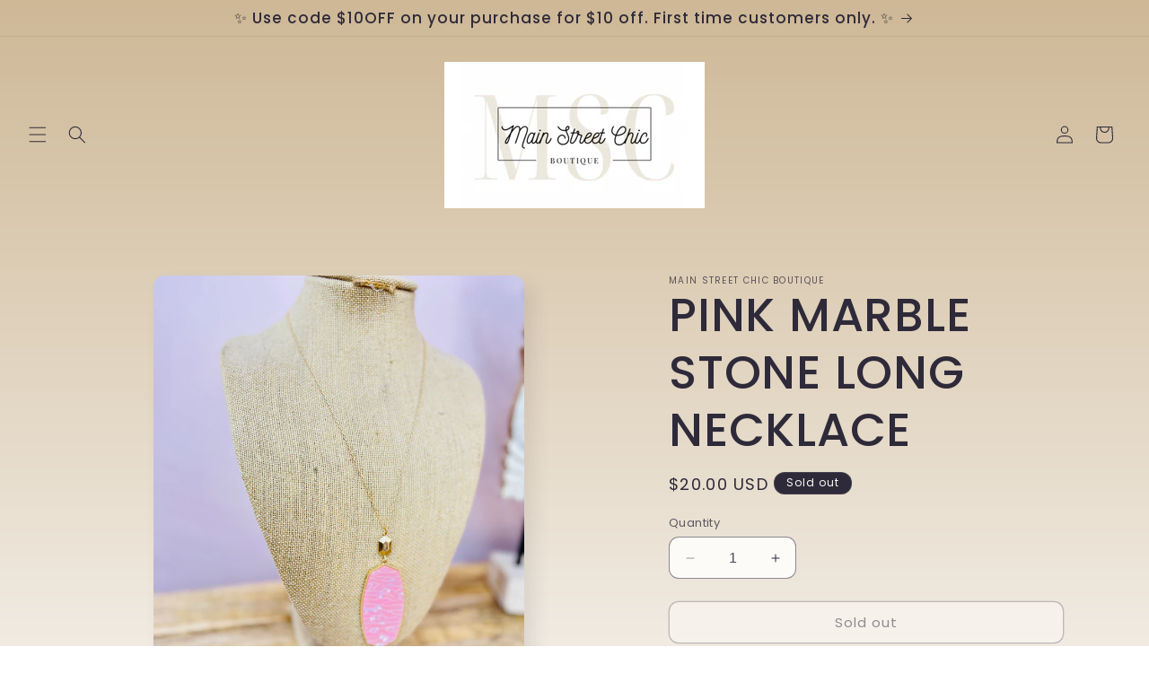

--- FILE ---
content_type: text/css
request_url: https://mainstreetchic.com/cdn/shop/t/12/assets/component-deferred-media.css?v=14096082462203297471695928717
body_size: -296
content:
.deferred-media__poster{background-color:transparent;border:none;cursor:pointer;margin:0;padding:0;height:100%;width:100%;overflow:hidden;border-radius:calc(var(--border-radius) - var(--border-width))}.media>.deferred-media__poster{display:flex;align-items:center;justify-content:center}.deferred-media__poster img{width:auto;max-width:100%;height:100%}.deferred-media{overflow:hidden}.deferred-media:not([loaded]) template{z-index:-1}.deferred-media[loaded]>.deferred-media__poster{display:none}.deferred-media__poster:focus-visible{outline:none;box-shadow:0 0 0 var(--media-border-width) rgba(var(--color-foreground),var(--media-border-opacity)),0 0 0 calc(var(--media-border-width) + .3rem) rgb(var(--color-background)),0 0 0 calc(var(--media-border-width) + .5rem) rgba(var(--color-foreground),.5);border-radius:calc(var(--media-radius) - var(--media-border-width))}.deferred-media__poster:focus{outline:none;box-shadow:0 0 0 var(--media-border-width) rgba(var(--color-foreground),var(--media-border-opacity)),0 0 0 calc(var(--media-border-width) + .3rem) rgb(var(--color-background)),0 0 0 calc(var(--media-border-width) + .5rem) rgba(var(--color-foreground),.5);border-radius:calc(var(--media-radius) - var(--media-border-width))}.global-media-settings--full-width .deferred-media__poster,.global-media-settings--full-width .deferred-media__poster:is(:focus,:focus-visible){border-radius:0}@media (forced-colors: active){.deferred-media__poster:focus{outline:transparent solid 1px}}.deferred-media__poster:focus:not(:focus-visible){outline:0;box-shadow:none}.deferred-media__poster-button{background-color:rgb(var(--color-background));border:.1rem solid rgba(var(--color-foreground),.1);border-radius:50%;color:rgb(var(--color-foreground));display:flex;align-items:center;justify-content:center;height:6.2rem;width:6.2rem;position:absolute;left:50%;top:50%;transform:translate(-50%,-50%) scale(1);transition:transform var(--duration-short) ease,color var(--duration-short) ease;z-index:1}.deferred-media__poster-button:hover{transform:translate(-50%,-50%) scale(1.1)}.deferred-media__poster-button .icon{width:2rem;height:2rem}.deferred-media__poster-button .icon-play{margin-left:.2rem}
/*# sourceMappingURL=/cdn/shop/t/12/assets/component-deferred-media.css.map?v=14096082462203297471695928717 */
